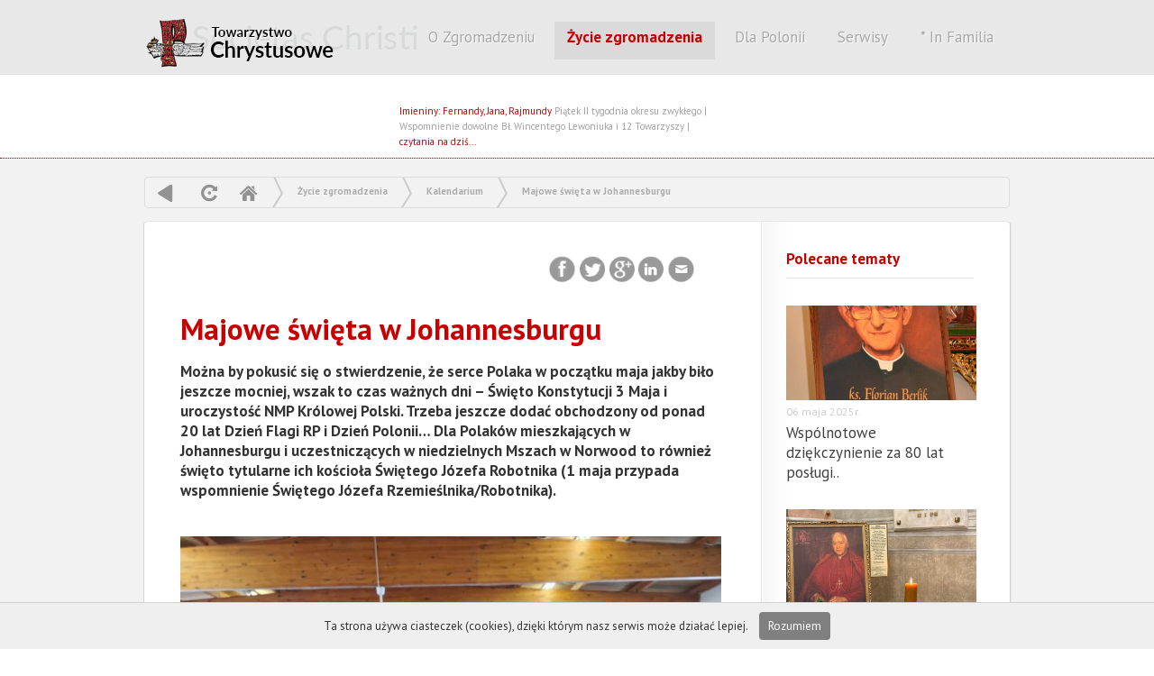

--- FILE ---
content_type: text/html; charset=UTF-8
request_url: https://www.chrystusowcy.pl/kalendarium/majowe-swieta-w-johannesburgu
body_size: 8974
content:
   <!DOCTYPE html PUBLIC "-//W3C//DTD XHTML 1.0 Transitional//EN" "http://www.w3.org/TR/xhtml1/DTD/xhtml1-transitional.dtd">
<html xmlns="http://www.w3.org/1999/xhtml">
<head>

<meta http-equiv="Content-Type" content="text/html; charset=utf-8" />
<title>Majowe święta w Johannesburgu</title>
<meta http-equiv="Content-Language" content="pl">
<meta name="description" 			content="">
<meta name="Keywords" 				content="">
<meta http-equiv="Creation-date" 	content="">
<meta name="Author"					content="">
<meta name="Copyright" 				content="Copyright (c) Kompania Twórcza (1998-2026) -  Krzysztof Adamski">
<meta name="Revisit-after" 			content="4 days">
<meta name="Distribution" 			content="Global">
<meta name="Robots" 				content="ALL"> 
<base 								href="https://www.chrystusowcy.pl/" />
 
<link rel="icon" type="image/x-icon" 				href="https://www.chrystusowcy.pl/clients/_tchr/templates/img/ico.png"> 
<link rel="shortcut icon" type="image/x-icon" 		href="https://www.chrystusowcy.pl/clients/_tchr/templates/img/ico.png">
  
<script type="text/javascript" src="biblioteki/js/whcookies.js"></script>


 
 
<link href='https://fonts.googleapis.com/css?family=PT+Sans:400,700,400italic' rel='stylesheet' type='text/css'>

 

<script type="text/javascript"  src="//ajax.googleapis.com/ajax/libs/jquery/1.7.2/jquery.min.js"></script>	
<script type="text/javascript" src="https://www.chrystusowcy.pl/plugins/ui/js/jquery-ui-1.8.18.custom.min.js"></script>

<script type="text/javascript" src="https://www.chrystusowcy.pl/biblioteki/js/3.2.panel.js"></script>

 <script type="text/javascript" src="https://www.chrystusowcy.pl/biblioteki/js/jquery.cookie.js"></script>


<link type="text/css" href="https://www.chrystusowcy.pl/plugins/ui/css/custom-theme/jquery-ui-1.8.18.custom.css" rel="stylesheet" />	
 
<link href="https://www.chrystusowcy.pl/clients/_tchr/templates/menu.css" rel="stylesheet" type="text/css" media="screen">



<script type="text/javascript">

 



 
$(document).ready(function(){

	//  przesówanie strony w górę
	$("#back-top").hide();
	
	// fade in #back-top
	$(function () {
		$(window).scroll(function () {
			if ($(this).scrollTop() > 100) {
				$('#back-top').fadeIn();
			} else {
				$('#back-top').fadeOut();
			}
		});

		// scroll body to 0px on click
		$('#back-top a').click(function () {
			$('body,html').animate({
				scrollTop: 0
			}, 800);
			return false;
		});
	});

});
 



             
        function closeFancyboxAndRedirectToUrl(url){
          	$.fancybox.close();
        	 	window.location = url;
        }
    	
         
         
         
     
         

		$(document).ready(function() {
		 
		   
		 
			 
			$(".nowe_okno").fancybox({
							   
                'padding':  2,
                'transitionIn': 'none',
                'transitionOut': 'none',
                'width': 930,
                'height':  "100%",
      			'type': 'iframe',
      			  'titlePosition' 	: 'none',
    	       
    	
		  'onClosed': function() { parent.location.reload(true); }
			 
		 
		});
		
		
		
		$(".nowe_okno_logowanie").fancybox({
							   
                'padding':  2,
                'transitionIn': 'none',
                'transitionOut': 'none',
                'width': 830,
                'height': 440,
      			'type': 'iframe' ,
      			'onClosed': function() { parent.location.reload(true); }
    	
		 });
		
		
		
 

	$("a[rel=example_group]").fancybox({
		'transitionIn'		: 'none',
		'transitionOut'		: 'none',
		'titlePosition' 	: 'inside',
		'titleFormat'       : function(title, currentArray, currentIndex, currentOpts) {
		    return '<span id="">Obraz ' +  (currentIndex + 1) + ' / ' + currentArray.length + ' ' + title + '</span>';
		}
	});

		
		
		
		
			});
		
	</script>
	 <script type="text/javascript" src="/plugins/fancybox1.3.4/jquery.mousewheel-3.0.4.pack.js"></script>
	 <script type="text/javascript" src="/plugins/fancybox1.3.4/jquery.fancybox-1.3.4.pack.js"></script>
	 <link rel="stylesheet" type="text/css" href="/plugins/fancybox1.3.4/jquery.fancybox-1.3.4.css" media="screen" />
	 <link type="text/css" href="https://www.chrystusowcy.pl/clients/_tchr/templates/styl_klienta.css" rel="stylesheet" />	

<link type="text/css" href="https://www.chrystusowcy.pl/3.2.templates/styl.css" rel="stylesheet" />


<meta property="og:title" content="Majowe święta w Johannesburgu" />
	<meta property="og:description" content="Można by pokusić się o stwierdzenie, że serce Polaka w początku maja jakby biło jeszcze mocniej, wszak to czas ważnych dni &ndash; Święto Konstytucji 3 Maja i uroczystość NMP Królowej Polski. Trzeba jeszcze dodać obchodzony od ponad 20 lat Dzień Flagi RP i Dzień Polonii&hellip; Dla Polaków mieszkających w Johannesburgu i uczestniczących w niedzielnych Mszach w Norwood to również święto tytularne ich kościoła Świętego Józefa Robotnika (1 maja przypada wspomnienie Świętego Józefa Rzemieślnika/Robotnika).
" />
	<meta property="og:url" content="https://www.chrystusowcy.pl/kalendarium/majowe-swieta-w-johannesburgu" />
	
	


<script type="text/javascript" src="./plugins/fancybox1.3.4/jquery.fancybox-1.3.4.pack.js"></script>
<link rel="stylesheet" type="text/css" href="./plugins/fancybox1.3.4/jquery.fancybox-1.3.4.css" media="screen" />

	
 </head> 
<body class="statyczny wersja_computer"  id="art_4536" >


 
<div class="tlo_szare"> 
   

  
  
   
	 
	 
 


 	<div class="winieta_tlo">	 
   		<div class="winieta"> 	
   			 <a href="" title="CHrystusowcy - strona główna" class="home logo"> CHRYSTUSOWCY </a>
  
  

   



 

 
 
 
  
 
 

 


 <div id="menu">
<ul id="navmenu">
         
  
    
           
       
             
  
  
        
           
       
               
        
                <li  data-name='kategorie[]' data-value='11'  class="   
    
    			xw29strzala   
  "  > 
          
 <a href="chrystusowcy" title="id=11 | typ=news" class="widok_1    	  " > 
 	
 		 	O Zgromadzeniu </a>
 
      
      
       <ul>          
  
    
        
    
    
            <li  data-name='kategorie[]' data-value='21'   class="   
    
    
  " >  
 <a href="misja" title="id=21 | typ=newsy" class="widok_1    	  " > 
 	
 		 	Misja zgromadzenia </a>
  </li>
              
        
    
    
            <li  data-name='kategorie[]' data-value='22'   class="   
    
    
  " >  
 <a href="historia" title="id=22 | typ=statyczny" class="widok_1    	  " > 
 	
 		 	Historia </a>
  </li>
              
        
    
    
            <li  data-name='kategorie[]' data-value='23'   class="   
    
    
  " >  
 <a href="zalozyciel-i-wspolzalozyciel" title="id=23 | typ=statyczny" class="widok_1    	  " > 
 	
 		 	Założyciel i współzałożyciel </a>
  </li>
              
        
    
    
            <li  data-name='kategorie[]' data-value='26'   class="   
    
    
  " >  
 <a href="struktura-zgromadzenia" title="id=26 | typ=statyczny" class="widok_1    	  " > 
 	
 		 	Struktura zgromadzenia </a>
  </li>
              
        
    
    
            <li  data-name='kategorie[]' data-value='27'   class="   
    
    
  " >  
 <a href="prowincje-zagraniczne" title="id=27 | typ=statyczny" class="widok_1    	  " > 
 	
 		 	Prowincje zagraniczne </a>
  </li>
              
        
    
    
            <li  data-name='kategorie[]' data-value='28'   class="   
    
    
  " >  
 <a href="parafie-w-polsce" title="id=28 | typ=newsy" class="widok_1    	  " > 
 	
 		 	Parafie w Polsce </a>
  </li>
              
        
    
    
            <li  data-name='kategorie[]' data-value='1686'   class="   
    
    
  " >  
 <a href="schematyzm" title="id=1686 | typ=schematyzm" class="widok_1    	  " > 
 	
 		 	Schematyzm </a>
  </li>
              
        
    
    
            <li  data-name='kategorie[]' data-value='1832'   class="   
    
    
  " >  
 <a href="zmarli-ksieza" title="id=1832 | typ=zmarli" class="widok_1    	  " > 
 	
 		 	Zmarli chrystusowcy </a>
  </li>
              
        
    
    
            <li  data-name='kategorie[]' data-value='2750'   class="   
    
    
  " >  
 <a href="ochrona-dzieci-i-mlodziezy" title="id=2750 | typ=statyczny" class="widok_1    	  " > 
 	
 		 	Ochrona dzieci i młodzieży </a>
  </li>
              
        
    
    
            <li  data-name='kategorie[]' data-value='2626'   class="   
    
    
  " >  
 <a href="rodo" title="id=2626 | typ=statyczny" class="widok_1    	  " > 
 	
 		 	Ochrona danych osobowych </a>
  </li>
              
        
    
    
            <li  data-name='kategorie[]' data-value='3027'   class="   
    
    
  " >  
 <a href="rzecznik-prasowy" title="id=3027 | typ=news" class="widok_1    	  " > 
 	
 		 	Biuro prasowe </a>
  </li>
                 
 </ul></li>  
       
                   
  
  
        
           
       
               
        
                <li  data-name='kategorie[]' data-value='12'  class="   
    		expanded   
    			xw29strzala   
  "  > 
          
 <a href="zycie_zgromadzenia" title="id=12 | typ=news" class="widok_1   selected 	  	  " > 
 	
 		 	Życie zgromadzenia </a>
 
      
      
       <ul>          
  
    
           
       
               
        
                <li  data-name='kategorie[]' data-value='16'  class="   
    		expanded   
    
  "  > 
          
 <a href="kalendarium" title="id=16 | typ=statyczny" class="widok_1   selected 	  	  " > 
 	
 		 	Kalendarium </a>
 
      
      
       <ul>          
  
    
        
        
    
    
            <li  data-name='kategorie[]' data-value='1595'   class="   
    
    
  " >  
 <a href="kalendarium-z-ubieglych-lat" title="id=1595 | typ=statyczny" class="widok_1    	  " > 
 	
 		 	Kalendarium z ubiegłych lat </a>
  </li>
              
        
        
        
        
        
        
        
        
        
        
        
           
 </ul></li>  
       
                   
  
  
        
        
    
    
            <li  data-name='kategorie[]' data-value='17'   class="   
    
    
  " >  
 <a href="fotogalerie" title="id=17 | typ=galeria" class="widok_1    	  " > 
 	
 		 	Fotogalerie </a>
  </li>
              
        
    
    
            <li  data-name='kategorie[]' data-value='18'   class="   
    
    
  " >  
 <a href="blogi" title="id=18 | typ=statyczny" class="widok_1    	  " > 
 	
 		 	Blogi </a>
  </li>
              
        
    
    
            <li  data-name='kategorie[]' data-value='19'   class="   
    
    
  " >  
 <a href="zapowiedzi-wydarzen" title="id=19 | typ=statyczny" class="widok_1    	  " > 
 	
 		 	Zapowiedzi wydarzeń </a>
  </li>
                 
 </ul></li>  
       
                   
  
  
        
        
    
    
            <li  data-name='kategorie[]' data-value='14'   class="   
    
    
  " >  
 <a href="polonia" title="id=14 | typ=statyczny" class="widok_1    	  " > 
 	
 		 	Dla Polonii </a>
  </li>
              
        
    
    
            <li  data-name='kategorie[]' data-value='13'   class="   
    
    
  " >  
 <a href="serwisy" title="id=13 | typ=statyczny" class="widok_1    	  " > 
 	
 		 	Serwisy </a>
  </li>
              
           
       
               
        
                <li  data-name='kategorie[]' data-value='15'  class="   
    
    			xw29strzala   
  "  > 
          
 <a href="infamilia" title="id=15 | typ=infamilia" class="widok_1    	  " > 
 	
 		      	*     	 	In Familia   </a>
 
      
      
       <ul>          
  
    
        
    
    
            <li  data-name='kategorie[]' data-value='2072'   class="   
    
    
  " >  
 <a href="infamilia(2)" title="id=2072 | typ=statyczny" class="widok_1    	  " > 
 	
 		 	Infamilia </a>
  </li>
              
           
       
               
        
                    
  
  
        
        
           
       
               
        
                    
  
  
        
        
        
    
    
                 
 </ul></li>  
       
                   
  
  
        
        
        
        
        
        
        
        
           
       
             
  
  
        
           
       
             
  
  
        
           
 
</ul></div>
 
 	  

    
   		 
   		
   		 	<span class="haslo">Wszystko dla Boga i Polonii...</span>     
   		 
   		 <div class="data">
   		
   			<div class="data2">Imieniny: Fernandy, Jana, Rajmundy
</div>
   				<span class="data1">Piątek II tygodnia okresu zwykłego | Wspomnienie dowolne Bł. Wincentego Lewoniuka i 12 Towarzyszy</span> |<a href="/czytania"> czytania na dziś...  </a>  
   		</div> 
   		
   	 
   		
   		 <div class="menu_ikony">
   		 	
   		 	 <a href="" title="Strona główna" 				class="icc a1 no-text">  tchr</a>
   	 	 	 <a href="/mapa-serwisu/" title="Mapa serwisu" 					class="icc a2 no-text">  Mapa</a>
   	 	 	 <a href="/wyszukiwarka/" title="Szukaj w serwise" 				class="icc a3 no-text">  Szukaj</a>
   	 	 	  
   		 	
   		 </div>
   		
   		   	   	 <div class="flagi">	
   		   	   	 		<div class="tlo">	 </div>
 		<a href="/en" title="English" class="en"> en </a>
	 	<a href="/de" title="de" class="de"> de </a>
	 	<a href="/es" title="es" class="es"> es </a>
	 	<a href="/fr" title="fr" class="fr"> fr </a>
	 	<a href="/it" title="it" class="it"> it </a>
	 	 
 	</div>
   	
   		
   		</div><!-- end   winieta --></div>

   		
   <div class="srodek_tlo"> <div class="srodek">
   		 	
   		 	 
 
	

<div class="menu_poziom_2015">  

<script>

$(function(){
	
	

	
	
	$('a#ref').click(function(e) { 
		
			e.preventDefault(); 
	   	console.log('dddddddddddd');
      location.reload();
});



	
	$('a#bck').click(function(e) { 
		
			e.preventDefault(); 
	   window.history.go(-1);
 
});


	
	});
	
</script>


<A href="" class="i_wstecz"  title="Powrót"  id="bck"> powrót</A>  
<A   href=""  class="i_odswiez" title="Odśwież" id="ref"   >  odśwież </A>  

 
<a href=""  title="Strona główna"  class="iq_home">  Home  </a>  
 
	  
	 
	  
	<span class="i_strzalka"> &raquo; </span> 
	<a href="zycie_zgromadzenia" > Życie zgromadzenia</a>
		 
  
	 
	  
	<span class="i_strzalka"> &raquo; </span> 
	<a href="kalendarium" > Kalendarium</a>
		 
  
	 
	  
	<span class="i_strzalka"> &raquo; </span> 
	<a href="majowe-swieta-w-johannesburgu" > Majowe święta w Johannesburgu</a>
		 
 </div>
   		 	 
  <div id="ikony_kategorii">
 	
 <!-- end ikony_kategorii --></div>
 <div class="clearfloat"> </div>
 
 
 	
   		 	 
   		 	<div class="kontener">
   		 	<div class="kolumna_1">
   		 	<div class="main">
   		   	   		


 
   		   	
   		   	
   		   	
<div class="belka_g gora">
 <div class="share-buttons">		   	
 <a href="http://www.facebook.com/sharer.php?u=https://www.chrystusowcy.pl/kalendarium/majowe-swieta-w-johannesburgu" target="_blank" 						class="facebook">Facebook</a>
<a href="http://twitter.com/share?url=https://www.chrystusowcy.pl/kalendarium/majowe-swieta-w-johannesburgu&text=Majowe święta w Johannesburgu&hashtags=Można by pokusić się o stwierdzenie, że serce Polaka w początku maja jakby biło jeszcze mocniej, wszak to czas ważnych dni &ndash; Święto Konstytucji 3 Maja i uroczystość NMP Królowej Polski. Trzeba jeszcze dodać obchodzony od ponad 20 lat Dzień Flagi RP i Dzień Polonii&hellip; Dla Polaków mieszkających w Johannesburgu i uczestniczących w niedzielnych Mszach w Norwood to również święto tytularne ich kościoła Świętego Józefa Robotnika (1 maja przypada wspomnienie Świętego Józefa Rzemieślnika/Robotnika).
" class="twitter"		target="_blank">Twitter</a>
<a href="https://plus.google.com/share?url=https://www.chrystusowcy.pl/kalendarium/majowe-swieta-w-johannesburgu" target="_blank"							class="google"> Google </a>
<a href="http://www.linkedin.com/shareArticle?mini=true&url=https://www.chrystusowcy.pl/kalendarium/majowe-swieta-w-johannesburgu" target="_blank"			class="linkedin"> 						LinkedIn  </a>
<a href="mailto:?Subject=Polecam artykuł&Body=Warto%20przeczytać%20artykuł:%20 Majowe święta w Johannesburgu / https://www.chrystusowcy.pl/kalendarium/majowe-swieta-w-johannesburgu" class="email">	 Email</a>
 
 
<!--#share-buttons --></div>
	<!-- end .belka_g --></div>
   		   	<div class="clearfloat"></div>
   		  
 
   		  <div class="news_belk">
   		  
   		   
   		   
   		      		 
   		    
   		   	<h1 class="st_tytul" "><a href="majowe-swieta-w-johannesburgu" title="#4536 - Majowe święta w Johannesburgu" >Majowe święta w Johannesburgu</a></h1>	
   		   
   		   </div>
   		   	<span class="st_wst"><p>Można by pokusić się o stwierdzenie, że serce Polaka w początku maja jakby biło jeszcze mocniej, wszak to czas ważnych dni &ndash; Święto Konstytucji 3 Maja i uroczystość NMP Królowej Polski. Trzeba jeszcze dodać obchodzony od ponad 20 lat Dzień Flagi RP i Dzień Polonii&hellip; Dla Polaków mieszkających w Johannesburgu i uczestniczących w niedzielnych Mszach w Norwood to również święto tytularne ich kościoła Świętego Józefa Robotnika (1 maja przypada wspomnienie Świętego Józefa Rzemieślnika/Robotnika).</p>
</span>	
   		 
   		  
   		   	   		   	 
   		   	 <a href="clients/_tchr/_upload/strona_4536/zdjecie5.jpg" title=""  rel="example_group"    >
   		   	 <img src="clients/_tchr/_upload/_miniatury_cache/480145x600x400q99-zdjecie5.jpg" class="miniatura_big">
   		   	 </a>
   		   	   		   	<span class="st_opis"><p style="text-align: justify;">Uroczyste obchody odbyły się w pierwszą niedzielę maja. Miejscowa Polonia wraz z przesyłającym relację swoim duszpasterzem, ks. Radosławem Szymoniakiem SChr świętowała odpust parafialny, który został przeniesiony z środy 1 maja na niedzielę 5 maja 2024 r. Dodatkową okazją do świętowania były uroczystości jak Dzień Polonii, Święto Konstytucji i inne. Na uroczystości, oprócz Polonii i przedstawicieli różnych organizacji polonijnych, przybyły polskie służby dyplomatyczne, które reprezentował Pan Konsul Generalny Robert Rusiecki. Podzielił się on swoją refleksją nad wartością świętowania tych wydarzeń oraz podziękował zebranym za obecność i pielęgnowanie narodowych zwyczajów i tradycji.</p>

<p><em><u>tekst i zdjęcia:</u> ks. Radosław Szymoniak SChr</em></p>

<p style="text-align: center;">*&nbsp;&nbsp; &nbsp;*&nbsp;&nbsp; &nbsp;*</p>

<p style="text-align: justify;"><a href="https://www.facebook.com/wniebowziecie.nmp.wladek/posts/pfbid0uVoWXiRGaGjmfLxBbC76suLVhhStwkXRs9Fzr9TFXHHsAPeeE17cCmLjGWtfYNLLl">Parafialny odpust AD 2024 ku czci św. Wojciecha</a> we Władysławowie dopełniony został 6 maja 2024 r. przez <a href="https://www.facebook.com/wniebowziecie.nmp.wladek/posts/pfbid02yoehaGuBrdEqwrbhuEYhL2UzBXHDbX78M7FttdyJUbWnforYQc7zH9w5Nikspapl">nawiedzenie relikwii Świętego</a>, które peregrynują po archidiecezji gdańskiej w ramach przygotowania do jubileuszu 100-lecia utworzenia diecezji. Albowiem trzeba pamiętać, że pierwszy kościół, wzniesiony w latach trzydziestych XX wieku i który stanowi prezbiterium obecnego wybudowanego w latach 1957-1961, był pod wezwaniem Świętego Wojciecha.</p>

<p style="text-align: center;">*&nbsp;&nbsp; &nbsp;*&nbsp;&nbsp; &nbsp;*</p>

<p style="text-align: justify;">Jak przy okazji kolejnej <a href="https://www.chrystusowcy.pl/kalendarium/ojcowie-naszej-wspolnoty-w-mediach">rocznicy urodzin Czcigodnego Sługi Bożego Ojca Ignacego Posadzego</a> siostry misjonarki ukazywały najmłodszym postać założyciela ich rodziny zakonnej, tak, spoglądając ukradkiem na kalendarz i potulickie kroniki, można by stwierdzić, że na kilka dni przed <a href="https://www.mchr.pl/2024/05/02/podjuchy-akademia-mlodego-polaka-z-kardynalem-augustem-hlondem/">dniem imienin Czcigodnego Sługi Bożego Kardynała Augusta Hlonda SDB</a> dzieciom został przedstawiony ten wielki Prymas Polski, założyciel Towarzystwa Chrystusowego dla Polonii Zagranicznej oraz architekta polskiej administracji kościelnej na Ziemiach Odzyskanych, wszak w tych dniach również przypada rocznica pierwszej Mszy Świętej odprawionej w powojennym Szczecinie oraz innych miastach i miejscowościach Pomorza Zachodniego. Sprawował ją 6 maja 1945 r. chrystusowiec, ks. Florian Berlik SChr, jeden z wielu kapłanów tego zgromadzenia, pionierów duszpasterstwa w powojennej historii Pomorza Zachodniego.</p>
</span>	
   		   	
   	 
   		   		
    <!---------------------------------------------------     GALERIA  --------------------------------------------------->
				  					  	<div id="galeria"   > 	  
				       				       <div class="box photo col3">
				   		   
				   		   <a href="clients/_tchr/_upload/strona_4536/zdjecie5.jpg"    rel="example_group" title=""   >
				   		   <img src="clients/_tchr/_upload/_miniatury_cache/480145x158x83q99-zdjecie5.jpg" class="miniatura" alt="">
				   		   </a>
				   		   <span class="fota_opis"></span>
				   		   <!-- end obraz --></div>
				    				       <div class="box photo col3">
				   		   
				   		   <a href="clients/_tchr/_upload/strona_4536/zdjecie1.jpg"    rel="example_group" title=""   >
				   		   <img src="clients/_tchr/_upload/_miniatury_cache/848391x158x119q99-zdjecie1.jpg" class="miniatura" alt="">
				   		   </a>
				   		   <span class="fota_opis"></span>
				   		   <!-- end obraz --></div>
				    				       <div class="box photo col3">
				   		   
				   		   <a href="clients/_tchr/_upload/strona_4536/zdjecie2.jpg"    rel="example_group" title=""   >
				   		   <img src="clients/_tchr/_upload/_miniatury_cache/1119670x158x211q99-zdjecie2.jpg" class="miniatura" alt="">
				   		   </a>
				   		   <span class="fota_opis"></span>
				   		   <!-- end obraz --></div>
				    				       <div class="box photo col3">
				   		   
				   		   <a href="clients/_tchr/_upload/strona_4536/zdjecie3.jpg"    rel="example_group" title=""   >
				   		   <img src="clients/_tchr/_upload/_miniatury_cache/701420x158x211q99-zdjecie3.jpg" class="miniatura" alt="">
				   		   </a>
				   		   <span class="fota_opis"></span>
				   		   <!-- end obraz --></div>
				    				       <div class="box photo col3">
				   		   
				   		   <a href="clients/_tchr/_upload/strona_4536/zdjecie4.jpg"    rel="example_group" title=""   >
				   		   <img src="clients/_tchr/_upload/_miniatury_cache/1171323x158x211q99-zdjecie4.jpg" class="miniatura" alt="">
				   		   </a>
				   		   <span class="fota_opis"></span>
				   		   <!-- end obraz --></div>
				     </div> 
				
				  
				<script src="plugins/masonry-site/jquery.masonry.js"></script>
				
				 <script>
				  $(function(){
				
				    var $container = $('#galeria');
				  
				        $container.imagesLoaded( function(){
				         	$container.masonry({
				        	itemSelector : '.box',
				         	isAnimated: true 
				        
				      });
				    });
				  
				  });
				</script>
				  				<!--------------------------------------------------------------- end galeria --------------------------------------------->  
   		 
   		 
   		 
   		 
  
   		   
   	    	 
   		   	 
   		   	 
 
   <hr>		   	
   		 
   		   	 
<!-- ARTYKUŁY  ---------------  podnewsy strony -->   		   
   		       		   	

   		  
   		   	
   		   	
   		<div class="kategorie">  
   		   	
   		   	    		   	    		   	   		   	    		   	   		   	    		   	   		   	    		   	   		   	    		   	   		   	    		   	   		   	    		   	   		   	    		   	   		   	</div>
   		   	
   		    
   		   	 <div class="belka_g dol">
   		   	   <div class="elementy_widoku">	
   		   	<span class="data_d" title="Data dodania: 2024-05-05 19:42:56">		05   maja 2024r. </span>
   		   	   		   	<span class="data_ed" title="Data edycji: 2024-05-06 20:29:13">	<!--	06   maja 2024r. --></span>
   		   	   		    <span class="autor" title="autor: 230"> 	230</span>  
   		   	<span class="count" title="Ilość unikalnych odsłon">	 11346</span>
    		 <a href="majowe-swieta-w-johannesburgu?print" title="Drukuj stronę"  class="drukuj">  Drukuj </a>
    		 </div>
   
  
	<!-- end .belka_g --></div>
   		   	<div class="clearfloat"></div>
   		   	
   		   	<!-- end main --></div> 
   		  	</div>
   
   
   
   	<!--                  ///////////////////////   MARGINES PRAWY   ///////////////////////////////////// ----->	   	
   		   	<div class="kolumna_2"><div class="margines_prawy">  
   		   		<h2>Polecane tematy</h2> 
   		   		
   		   				    		   	
		   		   	
      <div class="art">
          
                <a href="majowe-swieta-w-johannesburgu/wspolnotowe-dziekczynienie-za-80-lat-poslugi-chrystusowcow-w-rocznice-pierwszej-mszy-swietej-w-powojennym-szczecinie" title="id:4828" >  
                <div class="obraz">
                	                 
                	                		<img src="clients/_tchr/_upload/_miniatury_cache/586764x211x105q99-florianberlik.jpg" /> 
                	                
                	</div>
                	
                	<span class="data"> 06   maja 2025r. </span>
                	<h2 title="Wspólnotowe dziękczynienie za 80 lat posługi chrystusowców w rocznicę pierwszej Mszy Świętej w powojennym Szczecinie…" > Wspólnotowe dziękczynienie za 80 lat posługi..</h2>	 </a>
                 
                 </div>
          	   	
		   		   			    		   	
		   		   	
      <div class="art">
          
                <a href="majowe-swieta-w-johannesburgu/77-rocznica-smierci-czcigodnego-slugi-bozego-kard-augusta-hlonda-sdb" title="id:4975" >  
                <div class="obraz">
                	                 
                	                		<img src="clients/_tchr/_upload/_miniatury_cache/1230993x211x105q99-img_4229.jpg" /> 
                	                
                	</div>
                	
                	<span class="data"> 23   października 2025r. </span>
                	<h2 title="77. rocznica śmierci Czcigodnego Sługi Bożego kard. Augusta Hlonda SDB" > 77. rocznica śmierci Czcigodnego Sługi Bożego..</h2>	 </a>
                 
                 </div>
          	   	
		   		   			    		   	
		   		   	
      <div class="art">
          
                <a href="majowe-swieta-w-johannesburgu/80-rocznica-smierci-slugi-bozego-ks-pawla-kontnego" title="id:4752" >  
                <div class="obraz">
                	                 
                	                		<img src="clients/_tchr/_upload/_miniatury_cache/1377233x211x105q99-img_2511.jpeg" /> 
                	                
                	</div>
                	
                	<span class="data"> 01   lutego 2025r. </span>
                	<h2 title="80. rocznica śmierci sługi Bożego ks. Pawła Kontnego" > 80. rocznica śmierci sługi Bożego ks...</h2>	 </a>
                 
                 </div>
          	   	
		   		   			    		   	
		   		   	
      <div class="art">
          
                <a href="majowe-swieta-w-johannesburgu/rocznica-smierci-ojca-ignacego-posadzego" title="id:4747" >  
                <div class="obraz">
                	                 
                	                		<img src="clients/_tchr/_upload/_miniatury_cache/1125845x211x105q99-121.jpg" /> 
                	                
                	</div>
                	
                	<span class="data"> 17   stycznia 2025r. </span>
                	<h2 title="Rocznica śmierci Ojca Ignacego Posadzego" >Rocznica śmierci Ojca Ignacego Posadzego</h2>	 </a>
                 
                 </div>
          	   	
		   		   			    		   	
		   		   	
      <div class="art">
          
                <a href="majowe-swieta-w-johannesburgu/jubileuszowy-rok-nadziei-rozpoczety" title="id:4730" >  
                <div class="obraz">
                	                 
                	                		<img src="clients/_tchr/_upload/_miniatury_cache/79014x211x105q99-jubileusz2025.png" /> 
                	                
                	</div>
                	
                	<span class="data"> 29   grudnia 2024r. </span>
                	<h2 title="Jubileuszowy Rok Nadziei rozpoczęty…" >Jubileuszowy Rok Nadziei rozpoczęty…</h2>	 </a>
                 
                 </div>
          	   	
		   		   			    		   	
		   		   	
      <div class="art">
          
                <a href="majowe-swieta-w-johannesburgu/obchody-dnia-zycia-konsekrowanego-w-jubileuszowym-roku-nadziei" title="id:4751" >  
                <div class="obraz">
                	                 
                	                		<img src="clients/_tchr/_upload/_miniatury_cache/645704x211x105q99-img_2404.jpg" /> 
                	                
                	</div>
                	
                	<span class="data"> 01   lutego 2025r. </span>
                	<h2 title="Obchody Dnia Życia Konsekrowanego w Jubileuszowym Roku Nadziei" > Obchody Dnia Życia Konsekrowanego w Jubileuszowym..</h2>	 </a>
                 
                 </div>
          	   	
		   		   			    		   	
		   		   	
      <div class="art">
          
                <a href="majowe-swieta-w-johannesburgu/5-lat-dzialalnosci-naszego-biura-prasowego" title="id:4695" >  
                <div class="obraz">
                	                 
                	                		<img src="clients/_tchr/_upload/_miniatury_cache/456569x211x105q99-5lat_biuroprasoweschr.jpg" /> 
                	                
                	</div>
                	
                	<span class="data"> 05   listopada 2024r. </span>
                	<h2 title="5 lat działalności naszego Biura Prasowego!" > 5 lat działalności naszego Biura Prasowego!..</h2>	 </a>
                 
                 </div>
          	   	
		   		   			    		   	
		   		   	
      <div class="art">
          
                <a href="majowe-swieta-w-johannesburgu/odznaczenie-dla-ks-jana-wojczynskiego-schr" title="id:4709" >  
                <div class="obraz">
                	                 
                	                		<img src="clients/_tchr/_upload/_miniatury_cache/566254x211x105q99-img_4589.jpeg" /> 
                	                
                	</div>
                	
                	<span class="data"> 24   listopada 2024r. </span>
                	<h2 title="Odznaczenie dla ks. Jana Wojczyńskiego SChr" > Odznaczenie dla ks. Jana Wojczyńskiego SChr..</h2>	 </a>
                 
                 </div>
          	   	
		   		   			    		   	
		   		   	
      <div class="art">
          
                <a href="majowe-swieta-w-johannesburgu/uroczystosc-wybudzenia-i-poblogoslawienia-najwiekszego-dzwonu-na-pomorzu-zachodnim" title="id:4739" >  
                <div class="obraz">
                	                 
                	                		<img src="clients/_tchr/_upload/_miniatury_cache/582673x211x105q99-az8a5338.jpg" /> 
                	                
                	</div>
                	
                	<span class="data"> 07   stycznia 2025r. </span>
                	<h2 title="Uroczystość wybudzenia i pobłogosławienia największego dzwonu na Pomorzu Zachodnim" > Uroczystość wybudzenia i pobłogosławienia największego dzwonu..</h2>	 </a>
                 
                 </div>
          	   	
		   		   			    		   	
		   		   	
      <div class="art">
          
                <a href="majowe-swieta-w-johannesburgu/pisze-list-do-pana-boga" title="id:2931" >  
                <div class="obraz">
                	                 
                	                		<img src="clients/_tchr/_upload/_miniatury_cache/278816x211x105q99-pisze-list-mockup.jpg" /> 
                	                
                	</div>
                	
                	<span class="data"> 21   maja 2019r. </span>
                	<h2 title="„Piszę list do Pana Boga”" >„Piszę list do Pana Boga”</h2>	 </a>
                 
                 </div>
          	   	
		   		   			    		   	
		   		   	
      <div class="art">
          
                <a href="majowe-swieta-w-johannesburgu/zapowiedz-spektaklu-o-kard-a-hlondzie" title="id:2637" >  
                <div class="obraz">
                	                 
                	                		<img src="clients/_tchr/_upload/_miniatury_cache/536402x211x105q99-desktop-06-11-2018-11-34-08-946.png" /> 
                	                
                	</div>
                	
                	<span class="data"> 31   października 2018r. </span>
                	<h2 title="Spektakl TVP o kard. Auguście Hlondzie" > Spektakl TVP o kard. Auguście Hlondzie..</h2>	 </a>
                 
                 </div>
          	   	
		   		   	   		  	 	
   		  	 	
   		  	 	
    	
<div class="clearfloat"></div>
<div class="banery_prawa">
	
	
	
	
	
	
	

<a href="http://www.patrimonium.chrystusowcy.pl"   	target="_blank" class="a5">Postulator</a>


<a href="http://www.ksiegarnia.chrystusowcy.pl"   	target="_blank" class="a4">Księgarnia</a>


<a href="http://www.msza.tchr.org/"   	target="_blank" class="a15">msza święta</a>


<a href="http://przyjaciele.chrystusowcy.pl/"   	target="_blank" class="a14">Księga darczyńców</a>


<a href="http://www.emigracja.chrystusowcy.pl"   	target="_blank" class="a2">Instytut</a>


<a href="http://www.tchr.org/nbibl/"   	target="_blank" class="a11">Biblioteka</a>


<a href="http://www.seminarium.chrystusowcy.pl"   	target="_blank" class="a3">Wyższe Seminarium Duchowne</a>


<a href="http://www.hlondianum.pl/"   	target="_blank" class="a13">Hlondianum</a>


<a href="http://www.nowicjat.chrystusowcy.pl"   	target="_blank" class="a10">Nowicjat</a>


<a href="http://agape.org.pl"   	target="_blank" class="a16">agape</a>


<a href="http://www.milujciesie.org.pl"   	target="_blank" class="a12">Miłujcie się</a>


<a href="http://www.powolania.chrystusowcy.pl"   	target="_blank" class="a1">Powołania</a>

	
 
 
 </div> 		
   		   		
   		 <!-- end margines prawy --></div>
   		 
   		 
   		 
   		 </div>	     		  <div class="clearfloat"> </div>
   		  
   	
   		  
   		 </div><!-- end kontener --> 
   		 </div><!-- end srodek -->
   		
   			
   		 	
   			<div class="polecane">
   				
   				
   				
   		 
   		 	
   		 	 
 
	

<div class="menu_poziom_2015">  

<script>

$(function(){
	
	

	
	
	$('a#ref').click(function(e) { 
		
			e.preventDefault(); 
	   	console.log('dddddddddddd');
      location.reload();
});



	
	$('a#bck').click(function(e) { 
		
			e.preventDefault(); 
	   window.history.go(-1);
 
});


	
	});
	
</script>


<A href="" class="i_wstecz"  title="Powrót"  id="bck"> powrót</A>  
<A   href=""  class="i_odswiez" title="Odśwież" id="ref"   >  odśwież </A>  

 
<a href=""  title="Strona główna"  class="iq_home">  Home  </a>  
 
	  
	 
	  
	<span class="i_strzalka"> &raquo; </span> 
	<a href="zycie_zgromadzenia" > Życie zgromadzenia</a>
		 
  
	 
	  
	<span class="i_strzalka"> &raquo; </span> 
	<a href="kalendarium" > Kalendarium</a>
		 
  
	 
	  
	<span class="i_strzalka"> &raquo; </span> 
	<a href="majowe-swieta-w-johannesburgu" > Majowe święta w Johannesburgu</a>
		 
 </div>
   		 	
   		 	</div><!-- end polecane --></div>
   		
   		
  </div><!-- end to szare --> 
<script>
	
	
	$('a').each(function() {
   var a = new RegExp('/' + window.location.host + '/');
   if(!a.test(this.href)) {
       
       $(this).click(function(event) {
           event.preventDefault();
           event.stopPropagation();
           window.open(this.href, '_blank');
       });
       
        $(this).css({ 'font-weight' : 'bolder'      }   ); 
       
       
   }
});
	
</script>







   		<div class="white">  <div class="stopka"> 
   		  	<div class="kolumna1">
   		  		<h2> Towarzystwo Chrystusowe   </h2>	 
				<span class="adres">  ul. Panny Marii 4, 61-108 Poznań,  tel. +48 61 64 72 100         </span>	
				<br><span class="email"><a href="mailto:kontakt@chrystusowcy.pl" >kontakt@chrystusowcy.pl</a> </span>	
				
				<br>
				<span class="copyright1"   > 2014 - 2026 &copy; Wszelkie Prawa Zastrzeżone   </span>	
		 	</div>
		
		
		
<div class="belka_mobilna">	
	
	  <a href="/konto" 	title="Zaloguj się" class="nowe_okno konta"> Logowanie »  </a>
        	
		


<a href="majowe-swieta-w-johannesburgu?device_tryb=1" class="mobile"> Wersja mobilna </a>  

</div><!--end belka mobilna -->


<!--  Urządzenie: <b>computer</b>  | Tryb strony: <b>computer</b> -->		
	 
        

        <script>
  (function(i,s,o,g,r,a,m){i['GoogleAnalyticsObject']=r;i[r]=i[r]||function(){
  (i[r].q=i[r].q||[]).push(arguments)},i[r].l=1*new Date();a=s.createElement(o),
  m=s.getElementsByTagName(o)[0];a.async=1;a.src=g;m.parentNode.insertBefore(a,m)
  })(window,document,'script','https://www.google-analytics.com/analytics.js','ga');

  ga('create', 'UA-84100129-1', 'auto');
  ga('send', 'pageview');

</script>
        
		<a href="http://kompania.info" title="projektowanie stron szczecin , strony internetowe , projektowanie logo, stron"  id="kompania">
		<h1>projektowanie, design,  stron www, design,branding, projektowanie logo, aplikacje mobilne</h1></a> 


   		  	
   		  </div><!-- end stopka -->
   		</div>
   		
 	</body></html>	  <!--   -0.571494 all        
 	  
    Wersja CMS: 3.2
    Czas wygenerowana strony 
    zaladowano mysql=> 0.00051699999999999s
	  załadowano standardowe dane=> 0.001483s
	  pobrano kategorie=> 0.002734s
	  grupy rodzaje=> 0.002982s
	  ustalono kontroler=> 0.003182s
	  ustalono rodzine=> 0.0031910000000001s
	  pobrano listę news=> 0.083147s
	  zaladowano pliki => 0.099376s
	  koniec_strony=> 0.137197s
	  0.137197
   --><!--

Templates:newsy.tpl
Kontroler:statyczny
Id:4536


--> 
